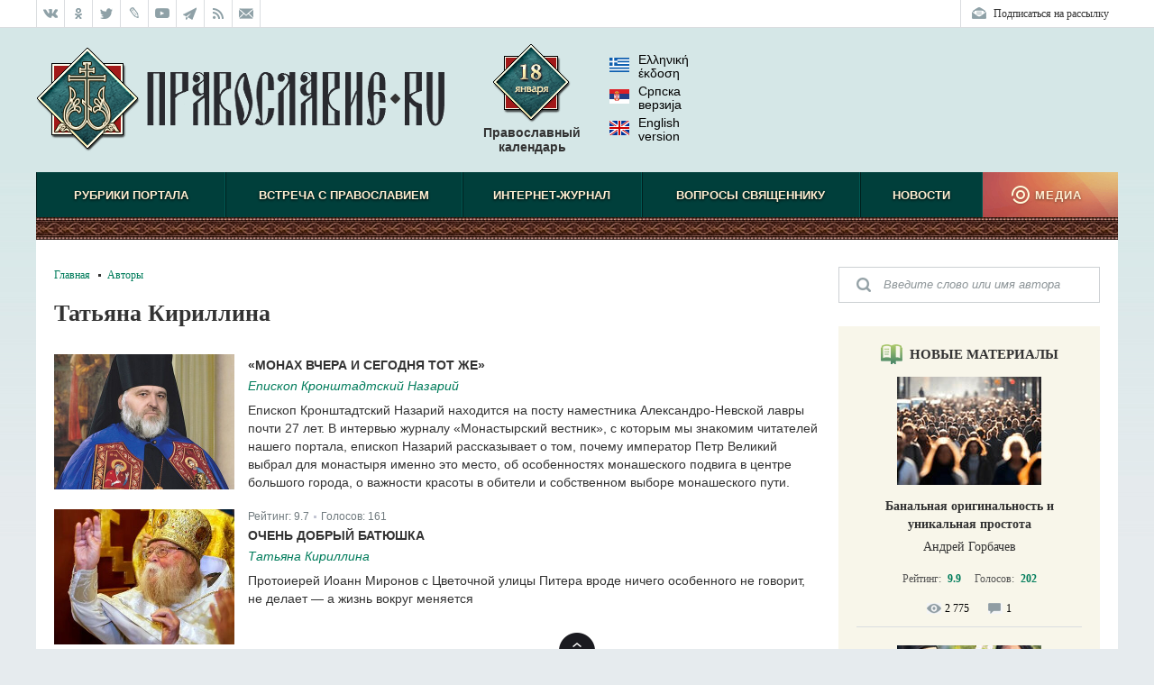

--- FILE ---
content_type: text/html; charset=utf-8
request_url: https://pravoslavie.ru/84801.html
body_size: 12158
content:
<!DOCTYPE html>
<html>
    <head>
        <!--HeadPlugin-->
        <meta http-equiv="X-UA-Compatible" content="IE=edge" />
        <meta charset="utf-8" />
        <link rel="shortcut icon" href="/favicon.ico" />
        <link href="/static/css/reset.css?20210709" type="text/css" rel="stylesheet" />
        <link href="/static/css/main_v20170214.css?20210709" type="text/css" rel="stylesheet" />
        <link href="/static/js/fancybox/jquery.fancybox.css?20210709" type="text/css" rel="stylesheet" />
		
		<link href="/static/css/rl2/menu_v2.css?20210709" type="text/css" rel="stylesheet" />
		
		<link rel="alternate" type="application/rss+xml" title="RSS Feed" href="/xml/full.xml" />

        <title>Татьяна Кириллина / Православие.Ru</title>
		
		
		
		


		


        <meta name="viewport" content="width=1200" />

        <script src="/static/js/jquery-1.11.3.min.js?20210709"></script>
        <script src="/static/js/fancybox/jquery.fancybox.pack.js?20210709"></script>
        <script src="/static/js/cookies.js?20210709"></script>
        <script src="/static/js/audioplayer.js?20210709"></script>
        <script src="/static/js/common_v20160930.js?20210709"></script>
        <!-- script src="/static/js/menu.js?20210709"></script -->
        <script src="/static/js/infiniteScroll.js?20181231"></script>
        <script src="/static/js/photogallery.js?20210709"></script>
        <script src="/static/js/footer.js?20210709"></script>
        <script src="/static/js/commonPlugins.js?20191230"></script>
        <script src="/static/js/search.js?20210709"></script>
		
		<script src="/static/js/rl2/common/menu_v2.js?20210709"></script>
		<script src="/static/js/rl2/common/responsive-menu.js?20210709"></script>
		<script src="/static/js/rl2/common/scrollbar-width.js?20210709"></script>
		<script src="/static/js/rl2/common/blue.js?20210709"></script>
                
		



        <!--[if lt IE 9]>
        <script src="/static/js/html5shiv.js"></script>
        <![endif]-->
		
		<!--[if lte IE 9]>
		<script src="/static/css/ie9.css"></script>
		<![endif]-->

				<meta property="og:title" content=" / Православие.Ru" />
				<meta itemprop="name" content=" / Православие.Ru" />
				<meta name="twitter:title" content=" / Православие.Ru" />	
		
        <meta property="og:type" content="article"/>
        <meta property="og:url" content="https://pravoslavie.ru/84801.html"/>
        <meta property="og:description" content=""/>
		<meta itemprop="description" content=""/>		
		<meta name="twitter:card" content="summary_large_image"/>
		<meta name="twitter:site" content="Православие.Ru"/>		
		<meta name="twitter:description" content=""/>		
		<meta name="twitter:domain" content="pravoslavie.ru"/>
		
        
		
		<meta itemprop="image" content=""/>
		<meta property="og:image" content=""/>
		<meta name="twitter:image" content=""/>
    </head>
<body>
    <script>
    //JSDataPlugin
    var DATA = {"docId":84801,"handlerId":"145","handlerName":"author","isList":false,"isDoc":true,"docs":["84801"],"site":"Default","siteHref":"https:\/\/pravoslavie.ru\/","themeLink":"SECTION_DOC","onSite":"PR\/author","feeder":"author.php5?id=$_ID","doc":{"id":"84801","zag":"\u0422\u0430\u0442\u044c\u044f\u043d\u0430 \u041a\u0438\u0440\u0438\u043b\u043b\u0438\u043d\u0430","vvodka":"\u041a\u0438\u0440\u0438\u043b\u043b\u0438\u043d\u0430 \u0422\u0430\u0442\u044c\u044f\u043d\u0430 ","date":1333440851,"oldAuthorId":"2271","version":"1","url":"https:\/\/pravoslavie.ru\/84801.html","dateRus":" 3&nbsp;\u0430\u043f\u0440\u0435\u043b\u044f&nbsp;2012&nbsp;\u0433.","dateEng":"4\/3\/2012","sectionFormat":{"id":"144","idp":"96","title":"\u0410\u0432\u0442\u043e\u0440\u044b","url":"\/110\/","fake":true},"oldSectionId":null,"urlForSocial":"https:\/\/pravoslavie.ruWrong Section 84801","shortzagAbsent":1,"imageS":null,"socialImage":{"src":"https:\/\/media.pravoslavie.ru\/.s.jpg","w":null,"h":null,"id":null},"editorsPicks":0,"ratingDisabled":false},"podborkaId":false,"isPodborka":false,"isPSK":false};
</script>

    <!---->
    <div class="block-upperpanel">
    		<div class="block-upperpanel__inner">
    			<div class="block-upperpanel__social">
    				<a target="_blank" class="block-upperpanel__socitem block-upperpanel__socitem_vk" href="https://vk.com/pravoslavie_ru" title="Группа «Православие.Ru» в социальной сети «ВКонтакте»"></a>
    				<a target="_blank" class="block-upperpanel__socitem block-upperpanel__socitem_ok" href="https://ok.ru/ru.pravoslavie" title="Группа «Православие.Ru» в социальной сети «Одноклассники»"></a>
    				<!--a target="_blank" class="block-upperpanel__socitem block-upperpanel__socitem_fb" href="https://www.facebook.com/pravoslavie" title="Группа «Православие.Ru» в социальной сети «Facebook»"></a-->
    				<a target="_blank" class="block-upperpanel__socitem block-upperpanel__socitem_tw" href="https://twitter.com/pravoslavie_rf" title="Группа «Православие.Ru» в социальной сети «Twitter»"></a>
    				<a target="_blank" class="block-upperpanel__socitem block-upperpanel__socitem_lj" href="https://community.livejournal.com/pravoslavie_rf/" title="Сообщество «Православие.Ru» в «LiveJournal»"></a>
    				<a target="_blank" class="block-upperpanel__socitem block-upperpanel__socitem_youtube" href="https://www.youtube.com/user/PravoslavieRu" title="Группа «Православие.Ru» в «YouTube»"></a>
    				<!--a target="_blank" class="block-upperpanel__socitem block-upperpanel__socitem_elitsy" href="https://elitsy.ru/communities/32832/" title="Группа «Православие.Ru» в социальной сети «Елицы»"></a-->
    				<a target="_blank" class="block-upperpanel__socitem block-upperpanel__socitem_telegram" href="https://telegram.me/pravoslavie_ru" title="Канал «Православие.Ru» в Telegram"></a>
    				<!--a target="_blank" class="block-upperpanel__socitem block-upperpanel__socitem_instagram" href="https://www.instagram.com/pravoslavie_ru/" title="Канал «Православие.Ru» в Instagram"></a-->
    				<a target="_blank" class="block-upperpanel__socitem block-upperpanel__socitem_rss" href="https://pravoslavie.ru/xml/full.xml" title="RSS лента"></a>
    				<a class="block-upperpanel__socitem block-upperpanel__socitem_mail" href="/87071.html" title="Контакты"></a>
    			</div>
    			<div class="block-upperpanel__language">
    				<a class="block-upperpanel__language-eng" href="https://orthochristian.com/" target="_blank" title="English version"></a>
    				<a class="block-upperpanel__language-srp" href="https://srpska.pravoslavie.ru/" target="_blank" title="Српска верзиjа"></a>
    			</div>
    			<div class="block-upperpanel__markers">
    				<!--
    				<a class="block-upperpanel__marker block-upperpanel__lang block-upperpanel__lang_gr" href="https://gr.pravoslavie.ru/" target="_blank" title="Ελληνική έκδοση">Ελληνική έκδοση</a>
    				<a class="block-upperpanel__marker block-upperpanel__lang block-upperpanel__lang_srp" href="https://srpska.pravoslavie.ru/" target="_blank" title="Српска верзиjа">Српска верзиjа</a>
    				<a class="block-upperpanel__marker block-upperpanel__lang block-upperpanel__lang_eng" href="https://orthochristian.com/" target="_blank" title="English version">English version</a>
    				-->
    				<a class="block-upperpanel__marker block-upperpanel__subscription" href="https://pravoslavie.ru/91387.html" title="Подписаться на рассылку">Подписаться на рассылку</a>
    				<!--a href="#" class="block-upperpanel__marker block-upperpanel__marker_bookmark" title="Хочу прочитать">Хочу прочитать</a>
    				<a href="#" class="block-upperpanel__marker block-upperpanel__marker_favorits" title="Избранные">Избранные</a>
    				<a href="#" class="block-upperpanel__marker block-upperpanel__marker_read" title="Прочитанное">Прочитанное</a>
    				<a href="#" class="block-upperpanel__marker block-upperpanel__marker_login" title="Вход и регистрация">Вход и регистрация</a-->
    			</div>
    		</div>
    	</div>    <div class="wrapper">
        <!---->
        <!--COMMON-->
        <header>
        	<div class="header">
        		<a href="https://pravoslavie.ru/" class="header__logo" title="Православие.Ru"></a>
        		<a href="http://days.pravoslavie.ru/" class="header__calendar" title="Православный календарь" target="_blank">Православный календарь
        			<span class="header__calendar-days"></span>
        			<span class="header__calendar-months"></span>
        		</a>
        		<!--a href="http://www.pravoslavie.ru/orthodoxchurches/" target="_blank" class="header__churches" title="Поместные Церкви">Поместные Церкви</a-->
        		<!--a href="http://monastery.ru/" target="_blank" class="header__sm" title="Сретенский монастырь">Сретенский монастырь</a-->
        		<div class="b-header-lang">
        			<a target="_blank" href="https://gr.pravoslavie.ru/"><span class="b-header-lang__flag b-header-lang__flag_el"></span>Ελληνική έκδοση</a>
        			<a target="_blank" href="https://srpska.pravoslavie.ru/"><span class="b-header-lang__flag b-header-lang__flag_sr"></span>Српска верзиjа</a>
        			<a target="_blank" href="https://orthochristian.com/"><span class="b-header-lang__flag b-header-lang__flag_en"></span>English version</a>
        		</div>
        		
        		
        		<!--div class="block-editors-pick"><!--EditorsPicksPlugin DK --
        			<div class="block-editors-pick__inner">
        			<ul class="block-editors-pick__items" data-offset="-300" style="margin-left: -300px; width: 2400px;"><li class="block-editors-pick__item"><a href="https://pravoslavie.ru/117994.html" class="block-editors-pick__link"><img class="block-editors-pick__image" src="//pravoslavie.ru/media/pics/content/header-books/117994.png" alt="ДУША ПОСЛЕ СМЕРТИ"></a></li><li class="block-editors-pick__item"><a href="https://pravoslavie.ru/117056.html" class="block-editors-pick__link"><img class="block-editors-pick__image" src="//pravoslavie.ru/media/pics/content/header-books/117056.png" alt="ДОСТОЙНО ГОРЬКОГО ПЛАЧА"></a></li><li class="block-editors-pick__item"><a href="https://pravoslavie.ru/117049.html" class="block-editors-pick__link"><img class="block-editors-pick__image" src="//pravoslavie.ru/media/pics/content/header-books/117049.png" alt="ДВОЕ В ПЛОТЬ ЕДИНУ"></a></li><li class="block-editors-pick__item"><a href="https://pravoslavie.ru/116726.html" class="block-editors-pick__link"><img class="block-editors-pick__image" src="//pravoslavie.ru/media/pics/content/header-books/116726.png" alt="СТОЯНИЕ В МОЛИТВЕ"></a></li><li class="block-editors-pick__item"><a href="https://pravoslavie.ru/116416.html" class="block-editors-pick__link"><img class="block-editors-pick__image" src="//pravoslavie.ru/media/pics/content/header-books/116416.png" alt="ИЗБРАННОЕ: СТАТЬИ И ИССЛЕДОВАНИЯ"></a></li><li class="block-editors-pick__item"><a href="https://pravoslavie.ru/116258.html" class="block-editors-pick__link"><img class="block-editors-pick__image" src="//pravoslavie.ru/media/pics/content/header-books/116258.png" alt="БРАК — АД ИЛИ РАЙ?"></a></li><li class="block-editors-pick__item"><a href="https://pravoslavie.ru/117994.html" class="block-editors-pick__link"><img class="block-editors-pick__image" src="//pravoslavie.ru/media/pics/content/header-books/117994.png" alt="ДУША ПОСЛЕ СМЕРТИ"></a></li><li class="block-editors-pick__item"><a href="https://pravoslavie.ru/117056.html" class="block-editors-pick__link"><img class="block-editors-pick__image" src="//pravoslavie.ru/media/pics/content/header-books/117056.png" alt="ДОСТОЙНО ГОРЬКОГО ПЛАЧА"></a></li></ul>
        			</div>
        			<div class="block-editors-pick__buttons">
        			<span class="block-editors-pick__button block-editors-pick__button_left" title="Назад"></span>
        			<span class="block-editors-pick__button block-editors-pick__button_right" title="Вперед"></span>
        			</div>
        		</div-->
        
        	</div>
        	<div class="header-adaptive">
        		<a href="javascript:void(0)" class="header-adaptive__menu"></a>
        		<a href="https://pravoslavie.ru/" class="header-adaptive__logo" title="Православие.Ru"></a>
        		<div class="clearfix"></div>
        	</div>	
        </header>
        <!-- Yandex.Metrika counter --><script type="text/javascript">(function (d, w, c) { (w[c] = w[c] || []).push(function() { try { w.yaCounter15359947 = new Ya.Metrika({id:15359947, enableAll: true}); } catch(e) {} }); var n = d.getElementsByTagName("script")[0], s = d.createElement("script"), f = function () { n.parentNode.insertBefore(s, n); }; s.type = "text/javascript"; s.async = true; s.src = (d.location.protocol == "https:" ? "https:" : "http:") + "//mc.yandex.ru/metrika/watch.js"; if (w.opera == "[object Opera]") { d.addEventListener("DOMContentLoaded", f); } else { f(); } })(document, window, "yandex_metrika_callbacks");</script><noscript><div><img src="//mc.yandex.ru/watch/15359947" style="position:absolute; left:-9999px;" alt="" /></div></noscript><!-- /Yandex.Metrika counter -->
        <!-- Rating@Mail.ru counter -->
        <script type="text/javascript">//<![CDATA[
        var _tmr = _tmr || [];
        _tmr.push({id: "41259", type: "pageView", start: (new Date()).getTime()});
        (function (d, w) {
         var ts = d.createElement("script"); ts.type = "text/javascript"; ts.async = true;
         ts.src = (d.location.protocol == "https:" ? "https:" : "http:") + "//top-fwz1.mail.ru/js/code.js";
         var f = function () {var s = d.getElementsByTagName("script")[0]; s.parentNode.insertBefore(ts, s);};
         if (w.opera == "[object Opera]") { d.addEventListener("DOMContentLoaded", f, false); } else { f(); }
        })(document, window);
        //]]></script><noscript><div style="position:absolute;left:-10000px;">
        <img src="//top-fwz1.mail.ru/counter?id=41259;js=na" style="border:0;" height="1" width="1" alt="Рейтинг@Mail.ru" />
        </div></noscript>
        <!-- //Rating@Mail.ru counter -->        <div class="wrapper__inner">
            <nav class="block-mainmenu">
	<div class="block-menu block-menu_slide">
		 <ul class="block-menu__items">
            <li class="block-menu__item "><span class="block-menu__link ">Рубрики портала</span>
				<ul class="block-menu__subitems">
					<li class="block-menu__subitem"><a href="/38/" class="block-menu__sublink ">Публикации</a>|</li>
					<li class="block-menu__subitem"><a href="/394/" class="block-menu__sublink">Псково-Печерский монастырь</a>|</li>
					<!--li class="block-menu__subitem"><a href="/58/" class="block-menu__sublink ">Слово Патриарха</a>|</li-->
					<li class="block-menu__subitem"><a href="/267/" class="block-menu__sublink">Основы Православия</a>|</li>
					<li class="block-menu__subitem"><a href="https://ms.pravoslavie.ru/" class="block-menu__sublink">Молитвослов</a>|</li>
					<li class="block-menu__subitem"><a href="/60/" class="block-menu__sublink ">Мониторинг СМИ</a>|</li>
					<li class="block-menu__subitem"><a href="/527/" target="_blank" class="block-menu__sublink">Авторы сайта</a>|</li>
					<li class="block-menu__subitem"><a href="https://vsbook.ru/" target="_blank" class="block-menu__sublink">Издательство «Вольный странник»</a>|</li>
					<li class="block-menu__subitem"><a href="http://www.pravoslavie.ru/archive/" target="_blank" class="block-menu__sublink">Архив сайта</a></li>
				</ul>
			</li>
            <li class="block-menu__item "><a href="/1078/" class="block-menu__link ">Встреча с Православием</a>
				<ul class="block-menu__subitems">
					<li class="block-menu__subitem"><a href="/1079/" class="block-menu__sublink ">Святоотеческое наследие</a>|</li>
					<li class="block-menu__subitem"><a href="/52/" class="block-menu__sublink ">Проповеди</a>|</li>
					<li class="block-menu__subitem"><a href="/1081/" class="block-menu__sublink ">Апологетика</a>|</li>
					<li class="block-menu__subitem"><a href="/1082/" class="block-menu__sublink ">Православная библиотека</a>|</li>
					<li class="block-menu__subitem"><a href="/1083/" class="block-menu__sublink ">Святые и святыни</a>|</li>
					<li class="block-menu__subitem"><a href="/39/" class="block-menu__sublink ">Подвижники благочестия</a>|</li>
					<li class="block-menu__subitem"><a href="/26/" class="block-menu__sublink ">Жизнь Церкви</a>|</li>
					<li class="block-menu__subitem"><a href="/4724/" class="block-menu__sublink ">Богослужение</a></li>
				</ul>
			</li>
            <li class="block-menu__item "><a href="/1098/" class="block-menu__link ">Интернет-журнал</a>
				<ul class="block-menu__subitems">
					<li class="block-menu__subitem"><a href="/56/" class="block-menu__sublink ">Колонка главного редактора</a>|</li>
					<li class="block-menu__subitem"><a href="/47/" class="block-menu__sublink ">Общество</a>|</li>
					<li class="block-menu__subitem"><a href="/15/" class="block-menu__sublink ">Культура</a>|</li>
					<li class="block-menu__subitem"><a href="/35/" class="block-menu__sublink ">История</a>|</li>
					<li class="block-menu__subitem"><a href="/41/" class="block-menu__sublink ">Семья</a>|</li>
					<li class="block-menu__subitem"><a href="/1102/" class="block-menu__sublink ">Идеи и концепции</a>|</li>
					<li class="block-menu__subitem"><a href="/1103/" class="block-menu__sublink ">Книжная закладка</a></li>
				</ul>
			</li>
            <li class="block-menu__item "><a href="/51/" class="block-menu__link ">Вопросы священнику</a></li>
            <li class="block-menu__item "><a href="/24/" class="block-menu__link ">Новости</a>
				<ul class="block-menu__subitems" >
					<li class="block-menu__subitem"><a href="/61/" class="block-menu__sublink ">Жизнь Церкви</a>|</li>
					<li class="block-menu__subitem"><a href="/27/" class="block-menu__sublink ">Православие в мире</a>|</li>
					<li class="block-menu__subitem"><a href="/50/" class="block-menu__sublink ">Храмы, монастыри, святыни</a>|</li>
					<li class="block-menu__subitem"><a href="/18/" class="block-menu__sublink ">Семья</a>|</li>
					<li class="block-menu__subitem"><a href="/19/" class="block-menu__sublink ">Общество</a>|</li>
					<li class="block-menu__subitem"><a href="/25/" class="block-menu__sublink ">Культура</a></li>
				</ul>
			</li>
            <li class="block-menu__item "><span class="block-menu__medialink ">Медиа</span>
				<ul class="block-menu__subitems block-menu__subitems_right ">
					<li class="block-menu__subitem"><a href="/59/" class="block-menu__sublink ">Цитаты</a>|</li>
					<!--li class="block-menu__subitem"><a href="/13/" class="block-menu__sublink ">Инфографика</a>|</li-->
					<li class="block-menu__subitem"><a href="/14/" class="block-menu__sublink ">Видео</a>|</li>
					<li class="block-menu__subitem"><a href="/11/" class="block-menu__sublink ">Фото</a>|</li>
					<li class="block-menu__subitem"><a href="/53/" class="block-menu__sublink ">Аудио</a></li>
				</ul>
			</li>
        </ul>
	</div>        
</nav>
            <div class="block-left">
                <!--BreadCrumbsPlugin-->
<ul class="block-breadcrumbs">
    <li class="block-breadcrumbs__item"><a href="/" class="block-breadcrumbs__link">Главная</a></li>
    <li class="block-breadcrumbs__item"><a href="/131/" class="block-breadcrumbs__link">Авторы</a></li>
</ul>

                <div class="clearfix"></div>
                <!--DocPlugin-->
<h1 class="block-caption-left os" data-field="zagAuthor" data-id="84801">Татьяна Кириллина</h1> 

				
                <div class="block-doc__advtauthor os" data-field="reklamaAuthor"></div>
				
                <div class="block-publications">
                    <!--AuthorAllArticlesPlugin-->
<div class="list-articles-wide__items">
	<div class="list-articles-wide__item">
		<div class="list-articles-wide__pic">
			<a href="https://pravoslavie.ru/154403.html" class="list-articles-wide__piclink">
				<span>
					<img src="https://media.pravoslavie.ru/411311.x.jpg?1687436016" width="400" height="300" alt="«Монах вчера и сегодня тот же»" />
				</span>
			</a>
			<div class="list-articles-wide__popup">
				<a href="https://pravoslavie.ru/154403.html" class="list-articles-wide__popuplink"></a>
				<div class="list-articles-wide__bottom">
					<a href="https://pravoslavie.ru/154403.html" class="list-articles-wide__bookmark"><span></span></a>
					<a href="https://pravoslavie.ru/154403.html" class="list-articles-wide__review" title="Количество просмотров">
						<span>
							3
						</span>
					</a>
					<a href="https://pravoslavie.ru/154403.html#comments" class="list-articles-wide__comments" title="Читать комментарии"><span>0</span></a>							
				</div>	
											
			</div>
		</div>
		
		
		
		<div class="list-articles-wide__text">
			<p class="list-articles-wide__top">
			
			</p>		
			<h3 class="list-articles-wide__title"><a href="https://pravoslavie.ru/154403.html">«Монах вчера и сегодня тот же»</a></h3>
			
			<p class="list-articles-wide__author"><a href="https://pravoslavie.ru/154403.html">Епископ Кронштадтский Назарий</a></p>
			<p class="list-articles-wide__short"><a href="https://pravoslavie.ru/154403.html">Епископ Кронштадтский Назарий находится на посту наместника Александро-Невской лавры почти 27 лет. В интервью журналу «Монастырский вестник», с которым мы знакомим читателей нашего портала, епископ Назарий рассказывает о том, почему император Петр Великий выбрал для монастыря именно это место, об особенностях монашеского подвига в центре большого города, о важности красоты в обители и собственном выборе монашеского пути.</a></p>
		</div>
	</div>	<div class="list-articles-wide__item">
		<div class="list-articles-wide__pic">
			<a href="https://pravoslavie.ru/136573.html" class="list-articles-wide__piclink">
				<span>
					<img src="https://media.pravoslavie.ru/353675.x.jpg?1609831694" width="400" height="299" alt="Очень добрый батюшка" />
				</span>
			</a>
			<div class="list-articles-wide__popup">
				<a href="https://pravoslavie.ru/136573.html" class="list-articles-wide__popuplink"></a>
				<div class="list-articles-wide__bottom">
					<a href="https://pravoslavie.ru/136573.html" class="list-articles-wide__bookmark"><span></span></a>
					<a href="https://pravoslavie.ru/136573.html" class="list-articles-wide__review" title="Количество просмотров">
						<span>
							3&nbsp;522
						</span>
					</a>
					<a href="https://pravoslavie.ru/136573.html#comments" class="list-articles-wide__comments" title="Читать комментарии"><span>4</span></a>							
				</div>	
											
			</div>
		</div>
		
		
		
		<div class="list-articles-wide__text">
			<p class="list-articles-wide__top">
			<span class="list-articles-wide__rating"><span class="list-articles-wide__rating-item">Рейтинг: <span class="list-articles-wide__rating-qt">9.7</span></span><span class="list-articles-wide__separator">|</span><span class="list-articles-wide__rating-item">Голосов: <span class="list-articles-wide__rating-qt">161</span></span></span>
			</p>		
			<h3 class="list-articles-wide__title"><a href="https://pravoslavie.ru/136573.html">Очень добрый батюшка</a></h3>
			
			<p class="list-articles-wide__author"><a href="https://pravoslavie.ru/136573.html">Татьяна Кириллина</a></p>
			<p class="list-articles-wide__short"><a href="https://pravoslavie.ru/136573.html">Протоиерей Иоанн Миронов с Цветочной улицы Питера вроде ничего особенного не говорит, не делает — а жизнь вокруг меняется</a></p>
		</div>
	</div>	<div class="list-articles-wide__item">
		<div class="list-articles-wide__pic">
			<a href="https://pravoslavie.ru/133194.html" class="list-articles-wide__piclink">
				<span>
					<img src="https://media.pravoslavie.ru/344029.x.jpg?1596812103" width="400" height="300" alt="Миссия на другой планете" />
				</span>
			</a>
			<div class="list-articles-wide__popup">
				<a href="https://pravoslavie.ru/133194.html" class="list-articles-wide__popuplink"></a>
				<div class="list-articles-wide__bottom">
					<a href="https://pravoslavie.ru/133194.html" class="list-articles-wide__bookmark"><span></span></a>
					<a href="https://pravoslavie.ru/133194.html" class="list-articles-wide__review" title="Количество просмотров">
						<span>
							714
						</span>
					</a>
					<a href="https://pravoslavie.ru/133194.html#comments" class="list-articles-wide__comments" title="Читать комментарии"><span>1</span></a>							
				</div>	
											
			</div>
		</div>
		
		
		
		<div class="list-articles-wide__text">
			<p class="list-articles-wide__top">
			<span class="list-articles-wide__rating"><span class="list-articles-wide__rating-item">Рейтинг: <span class="list-articles-wide__rating-qt">10</span></span><span class="list-articles-wide__separator">|</span><span class="list-articles-wide__rating-item">Голосов: <span class="list-articles-wide__rating-qt">103</span></span></span>
			</p>		
			<h3 class="list-articles-wide__title"><a href="https://pravoslavie.ru/133194.html">Миссия на другой планете</a></h3>
			
			<p class="list-articles-wide__author"><a href="https://pravoslavie.ru/133194.html">Татьяна Кириллина</a></p>
			<p class="list-articles-wide__short"><a href="https://pravoslavie.ru/133194.html">При слове «Африка» большинство из нас представляет себе картины из жизни диких животных или вовсе детскую мультипликацию. Как там на самом деле живут люди, с чем сталкивается человек, принадлежащий к христианской цивилизации?</a></p>
		</div>
	</div>	<div class="list-articles-wide__item">
		<div class="list-articles-wide__pic">
			<a href="https://pravoslavie.ru/115887.html" class="list-articles-wide__piclink">
				<span>
					<img src="https://media.pravoslavie.ru/301256.x.jpg?1537450593" width="400" height="300" alt="Культура и стремление к Богу" />
				</span>
			</a>
			<div class="list-articles-wide__popup">
				<a href="https://pravoslavie.ru/115887.html" class="list-articles-wide__popuplink"></a>
				<div class="list-articles-wide__bottom">
					<a href="https://pravoslavie.ru/115887.html" class="list-articles-wide__bookmark"><span></span></a>
					<a href="https://pravoslavie.ru/115887.html" class="list-articles-wide__review" title="Количество просмотров">
						<span>
							949
						</span>
					</a>
					<a href="https://pravoslavie.ru/115887.html#comments" class="list-articles-wide__comments" title="Читать комментарии"><span>1</span></a>							
				</div>	
											
			</div>
		</div>
		
		
		
		<div class="list-articles-wide__text">
			<p class="list-articles-wide__top">
			<span class="list-articles-wide__rating"><span class="list-articles-wide__rating-item">Рейтинг: <span class="list-articles-wide__rating-qt">9.6</span></span><span class="list-articles-wide__separator">|</span><span class="list-articles-wide__rating-item">Голосов: <span class="list-articles-wide__rating-qt">70</span></span></span>
			</p>		
			<h3 class="list-articles-wide__title"><a href="https://pravoslavie.ru/115887.html">Культура и стремление к Богу</a></h3>
			
			<p class="list-articles-wide__author"><a href="https://pravoslavie.ru/115887.html">Евгений Водолазкин</a></p>
			<p class="list-articles-wide__short"><a href="https://pravoslavie.ru/115887.html">Творческий путь Евгения Водолазкина не совсем обычен: в литературу он пришел через науку. Его произведения апеллируют к опыту прошлого: история ничему не учит, но способствует накоплению культурного багажа, помогающего жить.</a></p>
		</div>
	</div>	<div class="list-articles-wide__item">
		<div class="list-articles-wide__pic">
			<a href="https://pravoslavie.ru/108224.html" class="list-articles-wide__piclink">
				<span>
					<img src="https://media.pravoslavie.ru/278101.x.jpg?1510821688" width="400" height="299" alt="Батюшка-астероид" />
				</span>
			</a>
			<div class="list-articles-wide__popup">
				<a href="https://pravoslavie.ru/108224.html" class="list-articles-wide__popuplink"></a>
				<div class="list-articles-wide__bottom">
					<a href="https://pravoslavie.ru/108224.html" class="list-articles-wide__bookmark"><span></span></a>
					<a href="https://pravoslavie.ru/108224.html" class="list-articles-wide__review" title="Количество просмотров">
						<span>
							0
						</span>
					</a>
					<a href="https://pravoslavie.ru/108224.html#comments" class="list-articles-wide__comments" title="Читать комментарии"><span>5</span></a>							
				</div>	
											
			</div>
		</div>
		
		
		
		<div class="list-articles-wide__text">
			<p class="list-articles-wide__top">
			<span class="list-articles-wide__rating"><span class="list-articles-wide__rating-item">Рейтинг: <span class="list-articles-wide__rating-qt">9.9</span></span><span class="list-articles-wide__separator">|</span><span class="list-articles-wide__rating-item">Голосов: <span class="list-articles-wide__rating-qt">278</span></span></span>
			</p>		
			<h3 class="list-articles-wide__title"><a href="https://pravoslavie.ru/108224.html">Батюшка-астероид</a></h3>
			
			<p class="list-articles-wide__author"><a href="https://pravoslavie.ru/108224.html">Татьяна Кириллина</a></p>
			<p class="list-articles-wide__short"><a href="https://pravoslavie.ru/108224.html">В честь известного петербургского священника Василия Ермакова — единственного среди священников – была названа планета. Что ж было в этом батюшке такого особенного?</a></p>
		</div>
	</div>	<div class="list-articles-wide__item">
		<div class="list-articles-wide__pic">
			<a href="https://pravoslavie.ru/105247.html" class="list-articles-wide__piclink">
				<span>
					<img src="https://media.pravoslavie.ru/270062.x.jpg?1500724592" width="400" height="300" alt="Святыни Запада и вера Востока" />
				</span>
			</a>
			<div class="list-articles-wide__popup">
				<a href="https://pravoslavie.ru/105247.html" class="list-articles-wide__popuplink"></a>
				<div class="list-articles-wide__bottom">
					<a href="https://pravoslavie.ru/105247.html" class="list-articles-wide__bookmark"><span></span></a>
					<a href="https://pravoslavie.ru/105247.html" class="list-articles-wide__review" title="Количество просмотров">
						<span>
							26
						</span>
					</a>
					<a href="https://pravoslavie.ru/105247.html#comments" class="list-articles-wide__comments" title="Читать комментарии"><span>0</span></a>							
				</div>	
											
			</div>
		</div>
		
		
		
		<div class="list-articles-wide__text">
			<p class="list-articles-wide__top">
			<span class="list-articles-wide__rating"><span class="list-articles-wide__rating-item">Рейтинг: <span class="list-articles-wide__rating-qt">9.8</span></span><span class="list-articles-wide__separator">|</span><span class="list-articles-wide__rating-item">Голосов: <span class="list-articles-wide__rating-qt">122</span></span></span>
			</p>		
			<h3 class="list-articles-wide__title"><a href="https://pravoslavie.ru/105247.html">Святыни Запада и вера Востока</a></h3>
			<h4 class="list-articles-wide__subtitle"><a href="https://pravoslavie.ru/105247.html">Михаэль Хесеманн о христианских реликвиях</a></h4>
			<p class="list-articles-wide__author"><a href="https://pravoslavie.ru/105247.html">Татьяна Кириллина</a></p>
			<p class="list-articles-wide__short"><a href="https://pravoslavie.ru/105247.html">Упадок церковной жизни на Западе — миф или реальность? Немецкий церковный историк, автор сорока монографий, известный исследователь христианских святынь Михаэль Хесеманн убежден, что этот упадок имеет место и возрождения христианства можно ждать только из России. Чтобы следовать христианской традиции, убежден ученый, нужно знать и почитать ее святыни.</a></p>
		</div>
	</div>	<div class="list-articles-wide__item">
		<div class="list-articles-wide__pic">
			<a href="https://pravoslavie.ru/100848.html" class="list-articles-wide__piclink">
				<span>
					<img src="https://media.pravoslavie.ru/258233.x.jpg?1486477967" width="400" height="299" alt="Души на всё хватит" />
				</span>
			</a>
			<div class="list-articles-wide__popup">
				<a href="https://pravoslavie.ru/100848.html" class="list-articles-wide__popuplink"></a>
				<div class="list-articles-wide__bottom">
					<a href="https://pravoslavie.ru/100848.html" class="list-articles-wide__bookmark"><span></span></a>
					<a href="https://pravoslavie.ru/100848.html" class="list-articles-wide__review" title="Количество просмотров">
						<span>
							0
						</span>
					</a>
					<a href="https://pravoslavie.ru/100848.html#comments" class="list-articles-wide__comments" title="Читать комментарии"><span>2</span></a>							
				</div>	
											
			</div>
		</div>
		
		
		
		<div class="list-articles-wide__text">
			<p class="list-articles-wide__top">
			<span class="list-articles-wide__rating"><span class="list-articles-wide__rating-item">Рейтинг: <span class="list-articles-wide__rating-qt">9.9</span></span><span class="list-articles-wide__separator">|</span><span class="list-articles-wide__rating-item">Голосов: <span class="list-articles-wide__rating-qt">416</span></span></span>
			</p>		
			<h3 class="list-articles-wide__title"><a href="https://pravoslavie.ru/100848.html">Души на всё хватит</a></h3>
			<h4 class="list-articles-wide__subtitle"><a href="https://pravoslavie.ru/100848.html">Беседа с актрисой Ниной Усатовой</a></h4>
			<p class="list-articles-wide__author"><a href="https://pravoslavie.ru/100848.html">Татьяна Кириллина</a></p>
			<p class="list-articles-wide__short"><a href="https://pravoslavie.ru/100848.html">Нину Усатову знает вся страна — благодаря ролям в кино; впрочем, и сама Нина Николаевна страну знает: говорит, что объездила её всю. Для театрального Петербурга она — одна из ведущих актрис Большого драматического театра, а для верующих петербуржцев — ведущая вечеров памяти протоиерея Василия Ермакова, духовной дочерью которого она была.</a></p>
		</div>
	</div>	<div class="list-articles-wide__item">
		
		<div class="list-articles-wide__pic">
			<a href="https://pravoslavie.ru/55795.html" class="list-articles-wide__piclink">
				<span><img src="https://media.pravoslavie.ru/73407.t.jpg?1346396442" width="100" height="100" alt="Летом — яхты, зимой — театр" /></span>
			</a>
			<div class="list-articles-wide__popup">
				<a href="https://pravoslavie.ru/55795.html" class="list-articles-wide__popuplink"></a>
				<div class="list-articles-wide__bottom">
					<a href="https://pravoslavie.ru/55795.html" class="list-articles-wide__bookmark"><span></span></a>
					<a href="https://pravoslavie.ru/55795.html" class="list-articles-wide__review" title="Количество комментариев">
						<span>
							0
						</span>
					</a>
					<a href="https://pravoslavie.ru/55795.html#comments" class="list-articles-wide__comments" title="Читать комментарии"><span>0</span></a>							
				</div>	
											
			</div>
		</div>
		
		
		<div class="list-articles-wide__text">
			<p class="list-articles-wide__top">
			<span class="list-articles-wide__rating"><span class="list-articles-wide__rating-item">Рейтинг: <span class="list-articles-wide__rating-qt">9.4</span></span><span class="list-articles-wide__separator">|</span><span class="list-articles-wide__rating-item">Голосов: <span class="list-articles-wide__rating-qt">8</span></span></span>
			</p>		
			<h3 class="list-articles-wide__title"><a href="https://pravoslavie.ru/55795.html">Летом — яхты, зимой — театр</a></h3>
			
			<p class="list-articles-wide__author"><a href="https://pravoslavie.ru/55795.html">Татьяна Кириллина</a></p>
			<p class="list-articles-wide__short"><a href="https://pravoslavie.ru/55795.html">Река Сясь вытекает из болот и впадает в Ладожское озеро. Она спокойна и величественна, хоть и невелика. Сюда приезжают отдыхать даже из Петербурга, несмотря на то, что река вполне оправдывает свое название: «сясь» по-вепсски — комар. Зато здесь песчаные пляжи и чистая вода. Самое большое на Сяси поселение — городок Сясьстрой, который стоит на древней земле — Сясьские Рядки. Одна из его достопримечательностей — храм Успения Пресвятой Богородицы — сегодня восстает из руин, и здесь возрождается по-настоящему активная общинная жизнь.</a></p>
		</div>
	</div>	<div class="list-articles-wide__item">
		
		<div class="list-articles-wide__pic">
			<a href="https://pravoslavie.ru/52646.html" class="list-articles-wide__piclink">
				<span><img src="https://media.pravoslavie.ru/56166.t.jpg?1333441391" width="100" height="120" alt="Храм Шестоковской иконы Божией Матери (грузинский приход)" /></span>
			</a>
			<div class="list-articles-wide__popup">
				<a href="https://pravoslavie.ru/52646.html" class="list-articles-wide__popuplink"></a>
				<div class="list-articles-wide__bottom">
					<a href="https://pravoslavie.ru/52646.html" class="list-articles-wide__bookmark"><span></span></a>
					<a href="https://pravoslavie.ru/52646.html" class="list-articles-wide__review" title="Количество комментариев">
						<span>
							2&nbsp;645
						</span>
					</a>
					<a href="https://pravoslavie.ru/52646.html#comments" class="list-articles-wide__comments" title="Читать комментарии"><span>1</span></a>							
				</div>	
											
			</div>
		</div>
		
		
		<div class="list-articles-wide__text">
			<p class="list-articles-wide__top">
			<span class="list-articles-wide__rating"><span class="list-articles-wide__rating-item">Рейтинг: <span class="list-articles-wide__rating-qt">8.4</span></span><span class="list-articles-wide__separator">|</span><span class="list-articles-wide__rating-item">Голосов: <span class="list-articles-wide__rating-qt">43</span></span></span>
			</p>		
			<h3 class="list-articles-wide__title"><a href="https://pravoslavie.ru/52646.html">Храм Шестоковской иконы Божией Матери (грузинский приход)</a></h3>
			
			
			<p class="list-articles-wide__short"><a href="https://pravoslavie.ru/52646.html">Для нас, грузин, этот храм — вторая Грузия. У нас достаточно много и русских постоянных прихожан. Здесь ко всем хорошо относятся, независимо от национальности. Мы все: священнослужители и миряне, взрослые и дети — часто собираемся в нижнем трапезном храме. </a></p>
		</div>
	</div></div>
                </div>                

                <div class="block-prev-next">
	<a href="https://pravoslavie.ru/84800.html" class="block-prev-next__prev">Предыдущий</a>

	<a href="https://pravoslavie.ru/84802.html" class="block-prev-next__next">Следующий</a>
	<div class="clearfix"></div>
</div>

                
            </div>
            <div class="block-right">
                <!---->
                <div class="block-search-right">
                    <div class="block-search-right__inner">
                		<form  id="searchForm" class="block-search-right__form" name="rightsearch">
                			<div class="block-search-right__wrap-input"><input id="searchFormInput" class="block-search-right__input" placeholder="Введите слово или имя автора" type="search" name="text" /></div>
                		</form>
                    </div>
                </div>
                

                <div id="recentArticles"></div>

                <div id="readersChoiсe"></div>
            </div>
            <div class="clearfix"></div>
        </div>
        <!---->
        <!--Common-->
        <footer>
            <div class="block-footer">
                <a href="#" class="block-footer__arrow"></a>
                <div class="block-footer__inner">
                    <div class="block-footer__info" >
                        <p class="block-footer__text"><span class="block-footer__years">© 1999-2020</span> <a href="http://www.pravoslavie.ru/" target="_blank" class="block-footer__link">Православие.Ru</a></p>
                        <p class="block-footer__text">При перепечатке ссылка<br />на Православие.Ru обязательна </p>
                        <p class="block-footer__text"><a href="/87071.html" class="block-footer__link">Контактная информация</a></p>
                        <div class="block-footer__counters">
        
        					<!-- Top100 (Kraken) Widget -->
        					<span id="top100_widget"></span>
        					<!-- END Top100 (Kraken) Widget -->
        
        					<!-- Top100 (Kraken) Counter -->
        					<script>
        						(function (w, d, c) {
        						(w[c] = w[c] || []).push(function() {
        							var options = {
        								project: 558177,
        								element: 'top100_widget',
        							};
        							try {
        								w.top100Counter = new top100(options);
        							} catch(e) { }
        						});
        						var n = d.getElementsByTagName("script")[0],
        						s = d.createElement("script"),
        						f = function () { n.parentNode.insertBefore(s, n); };
        						s.type = "text/javascript";
        						s.async = true;
        						s.src =
        						(d.location.protocol == "https:" ? "https:" : "http:") +
        						"//st.top100.ru/top100/top100.js";
        
        						if (w.opera == "[object Opera]") {
        						d.addEventListener("DOMContentLoaded", f, false);
        						} else { f(); }
        						})(window, document, "_top100q");
        					</script>
        					<noscript>
        					  <img src="//counter.rambler.ru/top100.cnt?pid=558177" alt="Топ-100" />
        					</noscript>
        					<!-- END Top100 (Kraken) Counter -->
        
        
                            <!-- Rating@Mail.ru logo -->
                            <a href="http://top.mail.ru/jump?from=41259"><img src="//top-fwz1.mail.ru/counter?id=41259;t=418;l=1" style="border:0;" height="31" width="88" alt="Рейтинг@Mail.ru" /></a>
                            <!-- //Rating@Mail.ru logo -->
        					
                            <!--LiveInternet counter--><script type="text/javascript"><!--
                            document.write("<a href='http://www.liveinternet.ru/click' " +
                                        "target=_blank><img src='https://counter.yadro.ru/hit?t45.4;r" +
                                        escape(document.referrer) + ((typeof (screen) == "undefined") ? "" :
                                        ";s" + screen.width + "*" + screen.height + "*" + (screen.colorDepth ?
                                                screen.colorDepth : screen.pixelDepth)) + ";u" + escape(document.URL) +
                                        ";h" + escape(document.title.substring(0, 80)) + ";" + Math.random() +
                                        "' alt='' title='LiveInternet' " +
                                        "border=0 width=31 height=31><\/a>")//--></script>
        					<!--/LiveInternet-->
        										
                            <!-- Hristianstvo.Ru--><!-- a href="http://hristianstvo.ru/?from=4" target="_blank"><img src="http://hristianstvo.ru/images/hristianstvo-88x31-black1.gif" alt="Каталог Православное Христианство.Ру" width="88" height="31"></a-->
                            <div class="clearfix"></div>
                        </div>
                    </div>	
                    <ul class="block-footer__menu" >
                        <li class="block-footer__menu-item"><a href="/31/" class="block-footer__menu-link">Церковь</a></li>
                        <li class="block-footer__menu-item"><a href="/37/" class="block-footer__menu-link">Человек</a></li>
                        <li class="block-footer__menu-item"><a href="/48/" class="block-footer__menu-link">Монашество</a></li>
                        <li class="block-footer__menu-item"><a href="/41/" class="block-footer__menu-link">Семья</a></li>
                        <li class="block-footer__menu-item"><a href="/35/" class="block-footer__menu-link">История</a></li>
                        <li class="block-footer__menu-item"><a href="/15/" class="block-footer__menu-link">Культура</a></li>
                        <li class="block-footer__menu-item"><a href="/47/" class="block-footer__menu-link">Общество</a></li>
                        
                    </ul>	
                    <div class="block-footer__social" >
                        <div class="block-footer__title">Мы в соцсетях</div>
                        <ul class="block-footer__social-items">
                            <li class="block-footer__social-item"><a href="http://vk.com/pravoslavie_ru" class="block-footer__social-link block-footer__social-link_vk" target="_blank">Вконтакте</a></li>
                            <li class="block-footer__social-item"><a href="http://ok.ru/ru.pravoslavie" class="block-footer__social-link block-footer__social-link_ok" target="_blank">Одноклассники</a></li>
                            <!--li class="block-footer__social-item"><a href="https://www.facebook.com/pravoslavie" class="block-footer__social-link block-footer__social-link_fb" target="_blank">Facebook</a></li-->
                            <li class="block-footer__social-item"><a href="http://twitter.com/pravoslavie_rf" class="block-footer__social-link block-footer__social-link_tw" target="_blank">Twitter</a></li>
                            <li class="block-footer__social-item"><a href="https://telegram.me/pravoslavie_ru" class="block-footer__social-link block-footer__social-link_tg" target="_blank">Telegram</a></li>
                        </ul>
                        <ul class="block-footer__social-items">
                            <!--li class="block-footer__social-item"><a href="https://instagram.com/pravoslavie_ru/" class="block-footer__social-link block-footer__social-link_in" target="_blank">Instagram</a></li-->
                            <li class="block-footer__social-item"><a href="http://community.livejournal.com/pravoslavie_rf/" class="block-footer__social-link block-footer__social-link_lj" target="_blank">LiveJournal</a></li>
                            <li class="block-footer__social-item"><a href="http://www.youtube.com/user/PravoslavieRu" class="block-footer__social-link block-footer__social-link_yt" target="_blank">Youtube</a></li>
                            <!--li class="block-footer__social-item"><a href="https://elitsy.ru/communities/32832/" class="block-footer__social-link block-footer__social-link_el" target="_blank">Елицы</a></li-->
                        </ul>
                        <div class="clearfix"></div>
                    </div>	
                    <div class="block-footer__mailing" id="mg-form">
                        <div class="block-footer__title">Подпишитесь на нашу рассылку</div>
        				<div class="block-footer__subscription_wrapper mg-email-form-wrap" id="email-form-2">
        					<form onsubmit="return false;" data-id-wrap="email-form-2">
        						<div class="block-footer__subscription"><input id="mg-mailer-email" class="block-footer__input" type="text" name="email" value="Ваш E-mail" /><input id="mg-mailer-email-button" class="block-footer__submit" type="submit" value="" /></div>
        					</form>
        					<div id="mg-form-error"></div>
        				</div>
        				<ul class="block-footer__links">
        					<li class="block-footer__links-item"><a href="/22/" class="block-footer__links-l">Выбор редакции</a></li>
        					<li class="block-footer__links-item"><a href="http://days.pravoslavie.ru/" target="_blank" class="block-footer__links-l">Православный календарь</a></li>
        					<li class="block-footer__links-item"><a href="https://vsbook.ru/" target="_blank" class="block-footer__links-l">Книжные новинки</a></li>
        				</ul>				
                    </div>
                    <div class="clearfix"></div>		
                </div>
            </div>
        </footer>
        <!--mailganer.com start--><script type="text/javascript">
        //<![CDATA[
        ;(function(){if(window.mg_inited)return;window.mg_inited=true;var a=document.createElement("script");a.type="text/javascript";var b=""; if(typeof this.href!="undefined"){b=this.href.toString().toLowerCase()}else{b=document.location.toString().toLowerCase()}; a.async=true;a.src="https://mailganer.com/jsapi/sid/2c73-7b51a582939cf478-74d4ea436505?ref="+document.referrer+"&url="+b+"&nc="+Math.random(); var s=document.getElementsByTagName("script")[0];s.parentNode.insertBefore(a,s)})();
        //]]>
        </script><!--mailganer.com end-->
    </div>
    <!---->
    <div class="block-menu-responsive">
    	<div class="block-menu-responsive__overlay"></div>
    	<div class="block-menu-responsive__close">×</div>
    	<div class="block-menu-responsive__inner">
    		<ul class="block-menu-responsive__items">
    			<li class="block-menu-responsive__item"><a class="block-menu-responsive__link" href="/31/">Церковь</a>
    				<ul class="block-menu-responsive__subitems">
    					<li class="block-menu-responsive__subitem"><a class="block-menu-responsive__sublink" href="/30/">Защита веры</a></li>
    					<li class="block-menu-responsive__subitem"><a class="block-menu-responsive__sublink" href="/29/">Богословие</a></li>
    					<li class="block-menu-responsive__subitem"><a class="block-menu-responsive__sublink" href="/258/">Толкования Священного Писания</a></li>
    					<li class="block-menu-responsive__subitem"><a class="block-menu-responsive__sublink" href="/28/">История Церкви</a></li>
    					<li class="block-menu-responsive__subitem"><a class="block-menu-responsive__sublink" href="/26/">Жизнь Церкви</a></li>
    					<li class="block-menu-responsive__subitem"><a class="block-menu-responsive__sublink" href="/27/">Православие в мире</a></li>
    					<li class="block-menu-responsive__subitem"><a class="block-menu-responsive__sublink" href="/50/">Храмы, монастыри, святыни</a></li>
    					<li class="block-menu-responsive__subitem"><a class="block-menu-responsive__sublink" href="/48/">Монашество</a></li>
    					<li class="block-menu-responsive__subitem"><a class="block-menu-responsive__sublink" href="/46/">Праздники и посты</a></li>
    					<li class="block-menu-responsive__subitem"><a class="block-menu-responsive__sublink" href="/42/">Чудеса и Промысл Божий</a></li>
    				</ul>
    			</li>
    			<li class="block-menu-responsive__item"><a class="block-menu-responsive__link" href="/267/">Основы Православия</a>
    				<ul class="block-menu-responsive__subitems">
    					<li class="block-menu-responsive__subitem"><a class="block-menu-responsive__sublink" href="/103422.html">Введение. Человек и его вера</a></li>
    					<li class="block-menu-responsive__subitem"><a class="block-menu-responsive__sublink" href="/268/">Начальные понятия о Боге и духовной жизни</a></li>
    					<li class="block-menu-responsive__subitem"><a class="block-menu-responsive__sublink" href="/269/">Молитва — дыхание души</a></li>
    					<li class="block-menu-responsive__subitem"><a class="block-menu-responsive__sublink" href="/270/">Священная и церковная история</a></li>
    					<li class="block-menu-responsive__subitem"><a class="block-menu-responsive__sublink" href="/274/">Вера христианская</a></li>
    					<li class="block-menu-responsive__subitem"><a class="block-menu-responsive__sublink" href="/275/">Духовная жизнь</a></li>
    					<li class="block-menu-responsive__subitem"><a class="block-menu-responsive__sublink" href="/276/">О храме и богослужении</a></li>
    					<li class="block-menu-responsive__subitem"><a class="block-menu-responsive__sublink" href="/277/">Церковные праздники</a></li>
    					<li class="block-menu-responsive__subitem"><a class="block-menu-responsive__sublink" href="/278/">Духовный мир</a></li>
    				</ul>
    			</li>
    			<li class="block-menu-responsive__item"><a class="block-menu-responsive__link" href="/37/">Человек</a>
    				<ul class="block-menu-responsive__subitems">
    					<li class="block-menu-responsive__subitem"><a class="block-menu-responsive__sublink" href="/44/">Путь к вере</a></li>
    					<li class="block-menu-responsive__subitem"><a class="block-menu-responsive__sublink" href="/39/">Святые, подвижники благочестия</a></li>
    					<li class="block-menu-responsive__subitem"><a class="block-menu-responsive__sublink" href="/34/">Народ Божий</a></li>
    					<li class="block-menu-responsive__subitem"><a class="block-menu-responsive__sublink" href="/32/">Духовная жизнь</a></li>
    				</ul>
    			</li>			
    			<li class="block-menu-responsive__item"><a class="block-menu-responsive__link" href="/41/">Семья</a>
    				<ul class="block-menu-responsive__subitems">
    					<li class="block-menu-responsive__subitem"><a class="block-menu-responsive__sublink" href="/36/">Создание семьи</a></li>
    					<li class="block-menu-responsive__subitem"><a class="block-menu-responsive__sublink" href="/49/">Семейные отношения</a></li>
    					<li class="block-menu-responsive__subitem"><a class="block-menu-responsive__sublink" href="/45/">Воспитание детей</a></li>
    					<li class="block-menu-responsive__subitem"><a class="block-menu-responsive__sublink" href="/40/">Опасности для семьи</a></li>
    				</ul>
    			</li>
    			<li class="block-menu-responsive__item"><a class="block-menu-responsive__link" href="/35/">История</a></li>
    			<li class="block-menu-responsive__item"><a class="block-menu-responsive__link" href="/15/">Культура</a></li>
    			<li class="block-menu-responsive__item"><a class="block-menu-responsive__link" href="/47/">Общество</a></li>
    			<li class="block-menu-responsive__item"><a class="block-menu-responsive__link" href="/51/">Вопросы священнику</a></li>
    			<li class="block-menu-responsive__item"><a class="block-menu-responsive__link" href="http://days.pravoslavie.ru/" target="_blank">Православный календарь</a></li>			
    			<li class="block-menu-responsive__item"><a class="block-menu-responsive__link" href="https://ms.pravoslavie.ru/" target="_blank">Молитвослов</a>
    			<li class="block-menu-responsive__item"><a class="block-menu-responsive__link" href="https://pravoslavie.ru/394/">Псково-Печерский монастырь</a>
    				<ul class="block-menu-responsive__subitems">
    					<li class="block-menu-responsive__subitem"><a class="block-menu-responsive__sublink" href="https://pravoslavie.ru/396/">История, святыни и жизнь монастыря</a></li>
    					<li class="block-menu-responsive__subitem"><a class="block-menu-responsive__sublink" href="https://pravoslavie.ru/395/">Святые, старцы и подвижники благочестия</a></li>
    					<li class="block-menu-responsive__subitem"><a class="block-menu-responsive__sublink" href="https://pravoslavie.ru/397/">Паломничество в монастырь</a></li>
    					<li class="block-menu-responsive__subitem"><a class="block-menu-responsive__sublink" href="https://pravoslavie.ru/398/">Издательство</a></li>
    					<li class="block-menu-responsive__subitem"><a class="block-menu-responsive__sublink" href="http://ppm.pravoslavie.ru/">Подать записку на поминовение</a></li>
    				</ul>			
    			</li>
    			
    			<li class="block-menu-responsive__item"><a class="block-menu-responsive__link" href="https://vsbook.ru/" target="_blank">Издательство «Вольный странник»</a></li>
    			
    			<li class="block-menu-responsive__item block-menu-responsive__item_mon"><span class="block-menu-responsive__link">Сретенский монастырь<span>+</span></span>
    				<ul class="block-menu-responsive__subitems">
    					<li class="block-menu-responsive__subitem"><a class="block-menu-responsive__sublink" href="http://monastery.ru/bogosluzhenie/raspisanie-bogosluzheniy/" target="_blank">Расписание богослужений</a></li>
    					<li class="block-menu-responsive__subitem"><a class="block-menu-responsive__sublink" href="/120/">Златошвейная мастерская</a></li>
    					<li class="block-menu-responsive__subitem"><a class="block-menu-responsive__sublink" href="/111/">Сретенская духовная семинария</a></li>
    					<li class="block-menu-responsive__subitem"><a class="block-menu-responsive__sublink" href="http://bestchoir.ru/" target="_blank">Хор Сретенского монастыря</a></li>
    					<li class="block-menu-responsive__subitem"><a class="block-menu-responsive__sublink" href="/118/">Священномученик Илларион (Троицкий)</a></li>
    					<li class="block-menu-responsive__subitem"><a class="block-menu-responsive__sublink" href="/1110/">Центр изучения Туринской плащаницы</a></li>
    					<li class="block-menu-responsive__subitem"><a class="block-menu-responsive__sublink" href="/palomnik/">Паломническая служба</a></li>
    				</ul>
    			</li>
    			<li class="block-menu-responsive__item block-menu-responsive__item_more"><span class="block-menu-responsive__link">Еще<span>+</span></span></li>
    			<li class="block-menu-responsive__item block-menu-responsive__item_more_h"><a class="block-menu-responsive__link" href="/docs/search.html">Поиск<span class="block-menu-responsive__search"></span></a></li>	
    			<li class="block-menu-responsive__item block-menu-responsive__item_more_h"><a class="block-menu-responsive__link" href="/24/">Новости</a></li>
    			<li class="block-menu-responsive__item block-menu-responsive__item_more_h"><a class="block-menu-responsive__link" href="/16/">Рассказы</a></li>
    			<li class="block-menu-responsive__item block-menu-responsive__item_more_h"><a class="block-menu-responsive__link" href="/33/">Интервью</a></li>
    			<li class="block-menu-responsive__item block-menu-responsive__item_more_h"><a class="block-menu-responsive__link" href="/52/">Проповеди</a></li>
    			<li class="block-menu-responsive__item block-menu-responsive__item_more_h"><a class="block-menu-responsive__link" href="/55/">Опросы</a></li>
    			<li class="block-menu-responsive__item block-menu-responsive__item_more_h"><a class="block-menu-responsive__link" href="/60/">Мониторинг СМИ</a></li>
    			<li class="block-menu-responsive__item block-menu-responsive__item_more_h"><span class="block-menu-responsive__link">АВТОРСКИЕ КОЛОНКИ</span>
    				<ul class="block-menu-responsive__subitems">
    					<!--li class="block-menu-responsive__subitem"><a class="block-menu-responsive__sublink" href="/58/">Слово Патриарха</a></li-->
    					<li class="block-menu-responsive__subitem"><a class="block-menu-responsive__sublink" href="/56/">Колонка главного редактора</a></li>
    					<li class="block-menu-responsive__subitem"><a class="block-menu-responsive__sublink" href="/22/">Выбор редакции</a></li>
    					<li class="block-menu-responsive__subitem"><a class="block-menu-responsive__sublink" href="/527/">Все авторы</a></li>
    				</ul>
    			</li>
    			<li class="block-menu-responsive__item block-menu-responsive__item_more_h"><span class="block-menu-responsive__link">МЕДИА</span>
    				<ul class="block-menu-responsive__subitems">
    					<li class="block-menu-responsive__subitem"><a href="/11/" class="block-menu-responsive__sublink">Фото</a></li>
    					<li class="block-menu-responsive__subitem"><a href="/14/" class="block-menu-responsive__sublink">Видео</a></li>
    					<li class="block-menu-responsive__subitem"><a href="/53/" class="block-menu-responsive__sublink">Аудио</a></li>
    					<li class="block-menu-responsive__subitem"><a href="/59/" class="block-menu-responsive__sublink">Цитаты</a></li>
    				</ul>
    			</li>
    			<li class="block-menu-responsive__item block-menu-responsive__item_more_h"><a class="block-menu-responsive__link" href="/87071.html">КОНТАКТЫ</a></li>
    		</ul>
    		<div class="block-menu-responsive__socials">
    			<a href="http://vkontakte.ru/pravoslavie_ru" target="_blank" class="block-menu-responsive__social block-menu-responsive__social_vk"></a>
    			<a href="http://www.facebook.com/pravoslavie" target="_blank" class="block-menu-responsive__social block-menu-responsive__social_fb"></a>
    			<a href="http://twitter.com/pravoslavie_rf" target="_blank" class="block-menu-responsive__social block-menu-responsive__social_twitter"></a>
    			<a href="http://www.youtube.com/user/PravoslavieRu" target="_blank" class="block-menu-responsive__social block-menu-responsive__social_youtube"></a>
    			<a href="https://elitsy.ru/communities/32832/" target="_blank" class="block-menu-responsive__social block-menu-responsive__social_elitsy"></a>
    			<a href="http://www.pravoslavie.ru/rss/" target="_blank" class="block-menu-responsive__social block-menu-responsive__social_rss"></a>			
    			<a href="http://ok.ru/ru.pravoslavie" target="_blank" class="block-menu-responsive__social block-menu-responsive__social_ok"></a>
    			<a href="http://community.livejournal.com/pravoslavie_rf/" target="_blank" class="block-menu-responsive__social block-menu-responsive__social_lj"></a>
    			<a href="https://telegram.me/pravoslavie_ru" target="_blank" class="block-menu-responsive__social block-menu-responsive__social_tg"></a>
    			<a href="https://www.instagram.com/pravoslavie_ru/" target="_blank" class="block-menu-responsive__social block-menu-responsive__social_ig"></a>
    			<a href="/87071.html" class="block-menu-responsive__social block-menu-responsive__social_mail"></a>
    		</div>
    	</div>
    </div></body>
</html>

--- FILE ---
content_type: text/html; charset=utf-8
request_url: https://pravoslavie.ru/back/plugins/recentArticles.html
body_size: 1531
content:
<!--RecentArticlesPlugin-->
<div class="block-articles-right block-articles-right_fresh">
    <h3 class="block-heading-right block-heading-right_fresh">Новые материалы</h3>
    <ul class="block-articles-right__inner">
        <li class="block-articles-right__item" data-docid="175126">
        	<a href="https://pravoslavie.ru/175126.html"><img class="block-articles-right__image" src="https://media.pravoslavie.ru/482296.x160x120.jpg?1768536902" /></a>
        	<span class="block-articles-right__text">
        		<span class="block-articles-right__title"><a href="https://pravoslavie.ru/175126.html" class="block-articles-right__tlink">Банальная оригинальность и уникальная простота</a></span>
        		<span class="block-articles-right__subtitle">Андрей Горбачев</span>
        
        	</span>
        	<ul class="block-articles-right__rating">
        		<li class="block-articles-right__rating-item">Рейтинг: <span class="block-articles-right__rating-num">9.9</span></li>
        		<li class="block-articles-right__rating-item">Голосов: <span class="block-articles-right__rating-num">202</span></li>
        	</ul>
        	<ul class="block-articles-right__views">
        		<li class="block-articles-right__views-item">2&nbsp;775</li>
        		<li class="block-articles-right__views-item block-articles-right__views-item_comments">1</li>
        	</ul>
        </li>        <li class="block-articles-right__item" data-docid="175117">
        	<a href="https://pravoslavie.ru/175117.html"><img class="block-articles-right__image" src="https://media.pravoslavie.ru/482295.x160x120.jpg?1768536902" /></a>
        	<span class="block-articles-right__text">
        		<span class="block-articles-right__title"><a href="https://pravoslavie.ru/175117.html" class="block-articles-right__tlink">Блаженны миротворцы</a></span>
        		<span class="block-articles-right__subtitle">Иерей Тарасий Борозенец</span>
        
        	</span>
        	<ul class="block-articles-right__rating">
        		<li class="block-articles-right__rating-item">Рейтинг: <span class="block-articles-right__rating-num">9.5</span></li>
        		<li class="block-articles-right__rating-item">Голосов: <span class="block-articles-right__rating-num">145</span></li>
        	</ul>
        	<ul class="block-articles-right__views">
        		<li class="block-articles-right__views-item">2&nbsp;595</li>
        	</ul>
        </li>        <li class="block-articles-right__item" data-docid="175119">
        	<a href="https://pravoslavie.ru/175119.html"><img class="block-articles-right__image" src="https://media.pravoslavie.ru/482293.x160x120.jpg?1768512741" /></a>
        	<span class="block-articles-right__text">
        		<span class="block-articles-right__title"><a href="https://pravoslavie.ru/175119.html" class="block-articles-right__tlink">Обедня безбожника</a></span>
        		<span class="block-articles-right__subtitle">О «Колымских рассказах» Варлама Шаламова</span>
        
        	</span>
        	<ul class="block-articles-right__rating">
        		<li class="block-articles-right__rating-item">Рейтинг: <span class="block-articles-right__rating-num">9.7</span></li>
        		<li class="block-articles-right__rating-item">Голосов: <span class="block-articles-right__rating-num">331</span></li>
        	</ul>
        	<ul class="block-articles-right__views">
        		<li class="block-articles-right__views-item">4&nbsp;390</li>
        		<li class="block-articles-right__views-item block-articles-right__views-item_comments">7</li>
        	</ul>
        </li>        <li class="block-articles-right__item" data-docid="175120">
        	<a href="https://pravoslavie.ru/175120.html"><img class="block-articles-right__image" src="https://media.pravoslavie.ru/482298.x160x120.jpg?1768512741" /></a>
        	<span class="block-articles-right__text">
        		<span class="block-articles-right__title"><a href="https://pravoslavie.ru/175120.html" class="block-articles-right__tlink">О кафолической вере</a></span>
        		<span class="block-articles-right__subtitle">Архиеп. Вульфстан Йоркский</span>
        
        	</span>
        	<ul class="block-articles-right__rating">
        		<li class="block-articles-right__rating-item">Рейтинг: <span class="block-articles-right__rating-num">9.7</span></li>
        		<li class="block-articles-right__rating-item">Голосов: <span class="block-articles-right__rating-num">83</span></li>
        	</ul>
        	<ul class="block-articles-right__views">
        		<li class="block-articles-right__views-item">1&nbsp;282</li>
        		<li class="block-articles-right__views-item block-articles-right__views-item_comments">2</li>
        	</ul>
        </li>        <li class="block-articles-right__item" data-docid="175092">
        	<a href="https://pravoslavie.ru/175092.html"><img class="block-articles-right__image" src="https://media.pravoslavie.ru/482167.x160x120.jpg?1768426922" /></a>
        	<span class="block-articles-right__text">
        		<span class="block-articles-right__title"><a href="https://pravoslavie.ru/175092.html" class="block-articles-right__tlink">«Я приехал в Россию как “духовный беженец”»</a></span>
        		<span class="block-articles-right__subtitle">Феофан Касад</span>
        
        	</span>
        	<ul class="block-articles-right__rating">
        		<li class="block-articles-right__rating-item">Рейтинг: <span class="block-articles-right__rating-num">9.9</span></li>
        		<li class="block-articles-right__rating-item">Голосов: <span class="block-articles-right__rating-num">270</span></li>
        	</ul>
        	<ul class="block-articles-right__views">
        		<li class="block-articles-right__views-item">3&nbsp;893</li>
        		<li class="block-articles-right__views-item block-articles-right__views-item_comments">4</li>
        	</ul>
        </li>        <li class="block-articles-right__item" data-docid="175093">
        	<a href="https://pravoslavie.ru/175093.html"><img class="block-articles-right__image" src="https://media.pravoslavie.ru/482234.x160x120.jpg?1768426922" /></a>
        	<span class="block-articles-right__text">
        		<span class="block-articles-right__title"><a href="https://pravoslavie.ru/175093.html" class="block-articles-right__tlink">Три эпизода из жизни почитателей батюшки Серафима</a></span>
        		<span class="block-articles-right__subtitle">Эльвира Меженная</span>
        
        	</span>
        	<ul class="block-articles-right__rating">
        		<li class="block-articles-right__rating-item">Рейтинг: <span class="block-articles-right__rating-num">10</span></li>
        		<li class="block-articles-right__rating-item">Голосов: <span class="block-articles-right__rating-num">258</span></li>
        	</ul>
        	<ul class="block-articles-right__views">
        		<li class="block-articles-right__views-item">4&nbsp;146</li>
        		<li class="block-articles-right__views-item block-articles-right__views-item_comments">3</li>
        	</ul>
        </li>        <li class="block-articles-right__item" data-docid="175094">
        	<a href="https://pravoslavie.ru/175094.html"><img class="block-articles-right__image" src="https://media.pravoslavie.ru/482214.x160x120.jpg?1768426922" /></a>
        	<span class="block-articles-right__text">
        		<span class="block-articles-right__title"><a href="https://pravoslavie.ru/175094.html" class="block-articles-right__tlink">Новое слово в изучении Белого движения</a></span>
        		<span class="block-articles-right__subtitle">Сергей Волков, Владимир Хандорин</span>
        
        	</span>
        	<ul class="block-articles-right__rating">
        		<li class="block-articles-right__rating-item">Рейтинг: <span class="block-articles-right__rating-num">9.1</span></li>
        		<li class="block-articles-right__rating-item">Голосов: <span class="block-articles-right__rating-num">136</span></li>
        	</ul>
        	<ul class="block-articles-right__views">
        		<li class="block-articles-right__views-item">3&nbsp;446</li>
        		<li class="block-articles-right__views-item block-articles-right__views-item_comments">17</li>
        	</ul>
        </li>        <li class="block-articles-right__item" data-docid="175091">
        	<a href="https://pravoslavie.ru/175091.html"><img class="block-articles-right__image" src="https://media.pravoslavie.ru/482241.x160x120.jpg?1768466704" /></a>
        	<span class="block-articles-right__text">
        		<span class="block-articles-right__title"><a href="https://pravoslavie.ru/175091.html" class="block-articles-right__tlink">Муж ушел со словами: «Семья – это мама, папа и дети, а не парашют»</a></span>
        		<span class="block-articles-right__subtitle">Александра Грипас</span>
        
        	</span>
        	<ul class="block-articles-right__rating">
        		<li class="block-articles-right__rating-item">Рейтинг: <span class="block-articles-right__rating-num">9.8</span></li>
        		<li class="block-articles-right__rating-item">Голосов: <span class="block-articles-right__rating-num">771</span></li>
        	</ul>
        	<ul class="block-articles-right__views">
        		<li class="block-articles-right__views-item">8&nbsp;671</li>
        		<li class="block-articles-right__views-item block-articles-right__views-item_comments">13</li>
        	</ul>
        </li>        <li class="block-articles-right__item" data-docid="175061">
        	<a href="https://pravoslavie.ru/175061.html"><img class="block-articles-right__image" src="https://media.pravoslavie.ru/482118.x160x120.jpg?1768340342" /></a>
        	<span class="block-articles-right__text">
        		<span class="block-articles-right__title"><a href="https://pravoslavie.ru/175061.html" class="block-articles-right__tlink">Стена</a></span>
        		<span class="block-articles-right__subtitle">Прот. Алексий Лисняк</span>
        
        	</span>
        	<ul class="block-articles-right__rating">
        		<li class="block-articles-right__rating-item">Рейтинг: <span class="block-articles-right__rating-num">9.7</span></li>
        		<li class="block-articles-right__rating-item">Голосов: <span class="block-articles-right__rating-num">365</span></li>
        	</ul>
        	<ul class="block-articles-right__views">
        		<li class="block-articles-right__views-item">4&nbsp;993</li>
        		<li class="block-articles-right__views-item block-articles-right__views-item_comments">1</li>
        	</ul>
        </li>        <li class="block-articles-right__item" data-docid="175062">
        	<a href="https://pravoslavie.ru/175062.html"><img class="block-articles-right__image" src="https://media.pravoslavie.ru/482121.x160x120.jpg?1768340342" /></a>
        	<span class="block-articles-right__text">
        		<span class="block-articles-right__title"><a href="https://pravoslavie.ru/175062.html" class="block-articles-right__tlink">Прот. Алексий Данкан (США): «В Америке важно сохранить русскую православную культуру»</a></span>
        		<span class="block-articles-right__subtitle"></span>
        
        	</span>
        	<ul class="block-articles-right__rating">
        		<li class="block-articles-right__rating-item">Рейтинг: <span class="block-articles-right__rating-num">9.9</span></li>
        		<li class="block-articles-right__rating-item">Голосов: <span class="block-articles-right__rating-num">98</span></li>
        	</ul>
        	<ul class="block-articles-right__views">
        		<li class="block-articles-right__views-item">1&nbsp;635</li>
        	</ul>
        </li>    </ul>
</div>

--- FILE ---
content_type: text/html; charset=utf-8
request_url: https://pravoslavie.ru/back/plugins/readersChoice.html
body_size: 1634
content:
<!--ReadersChoiсePlugin-->
<div class="block-articles-right block-articles-right_select">
    <h3 class="block-heading-right block-heading-right_select">Выбор читателей</h3>
    <ul class="block-articles-right__inner">
        <li class="block-articles-right__item" data-docid="163804">
        	<a href="https://pravoslavie.ru/163804.html"><img class="block-articles-right__image" src="https://media.pravoslavie.ru/442981.x160x120.jpg?1728423062" /></a>
        	<span class="block-articles-right__text">
        		<span class="block-articles-right__title"><a href="https://pravoslavie.ru/163804.html" class="block-articles-right__tlink">Иоанн Давид, пастух Божий</a></span>
        		<span class="block-articles-right__subtitle">Кристиан Курте</span>
        
        	</span>
        	<ul class="block-articles-right__rating">
        		<li class="block-articles-right__rating-item">Рейтинг: <span class="block-articles-right__rating-num">9.9</span></li>
        		<li class="block-articles-right__rating-item">Голосов: <span class="block-articles-right__rating-num">1029</span></li>
        	</ul>
        	<ul class="block-articles-right__views">
        		<li class="block-articles-right__views-item">17&nbsp;095</li>
        		<li class="block-articles-right__views-item block-articles-right__views-item_comments">8</li>
        	</ul>
        </li>        <li class="block-articles-right__item" data-docid="163786">
        	<a href="https://pravoslavie.ru/163786.html"><img class="block-articles-right__image" src="https://media.pravoslavie.ru/442941.x160x120.jpg?1728337262" /></a>
        	<span class="block-articles-right__text">
        		<span class="block-articles-right__title"><a href="https://pravoslavie.ru/163786.html" class="block-articles-right__tlink">Про тех, кто любит Спиридона</a></span>
        		<span class="block-articles-right__subtitle">Елена Долгачёва</span>
        
        	</span>
        	<ul class="block-articles-right__rating">
        		<li class="block-articles-right__rating-item">Рейтинг: <span class="block-articles-right__rating-num">9.9</span></li>
        		<li class="block-articles-right__rating-item">Голосов: <span class="block-articles-right__rating-num">2445</span></li>
        	</ul>
        	<ul class="block-articles-right__views">
        		<li class="block-articles-right__views-item">30&nbsp;713</li>
        		<li class="block-articles-right__views-item block-articles-right__views-item_comments">11</li>
        	</ul>
        </li>        <li class="block-articles-right__item" data-docid="163732">
        	<a href="https://pravoslavie.ru/163732.html"><img class="block-articles-right__image" src="https://media.pravoslavie.ru/442811.x160x120.jpg?1727991722" /></a>
        	<span class="block-articles-right__text">
        		<span class="block-articles-right__title"><a href="https://pravoslavie.ru/163732.html" class="block-articles-right__tlink">Как Богородица исцелила девочку, а потом пришла к ней домой</a></span>
        		<span class="block-articles-right__subtitle">Дмитрий Злодорев</span>
        
        	</span>
        	<ul class="block-articles-right__rating">
        		<li class="block-articles-right__rating-item">Рейтинг: <span class="block-articles-right__rating-num">9.9</span></li>
        		<li class="block-articles-right__rating-item">Голосов: <span class="block-articles-right__rating-num">1806</span></li>
        	</ul>
        	<ul class="block-articles-right__views">
        		<li class="block-articles-right__views-item">19&nbsp;805</li>
        		<li class="block-articles-right__views-item block-articles-right__views-item_comments">11</li>
        	</ul>
        </li>        <li class="block-articles-right__item" data-docid="163736">
        	<a href="https://pravoslavie.ru/163736.html"><img class="block-articles-right__image" src="https://media.pravoslavie.ru/442831.x160x120.jpg?1727991722" /></a>
        	<span class="block-articles-right__text">
        		<span class="block-articles-right__title"><a href="https://pravoslavie.ru/163736.html" class="block-articles-right__tlink">«Его весь народ любил». К 100-летию со дня рождения митрополита Нижегородского и Арзамасского Николая (Кутепова)</a></span>
        		<span class="block-articles-right__subtitle">Надежда Муравьева </span>
        
        	</span>
        	<ul class="block-articles-right__rating">
        		<li class="block-articles-right__rating-item">Рейтинг: <span class="block-articles-right__rating-num">9.8</span></li>
        		<li class="block-articles-right__rating-item">Голосов: <span class="block-articles-right__rating-num">415</span></li>
        	</ul>
        	<ul class="block-articles-right__views">
        		<li class="block-articles-right__views-item">10&nbsp;601</li>
        		<li class="block-articles-right__views-item block-articles-right__views-item_comments">4</li>
        	</ul>
        </li>        <li class="block-articles-right__item" data-docid="163680">
        	<a href="https://pravoslavie.ru/163680.html"><img class="block-articles-right__image" src="https://media.pravoslavie.ru/442693.x160x120.jpg?1727818590" /></a>
        	<span class="block-articles-right__text">
        		<span class="block-articles-right__title"><a href="https://pravoslavie.ru/163680.html" class="block-articles-right__tlink">«Жертвы колчаковщины»: фальсификация фотографий времен Гражданской войны</a></span>
        		<span class="block-articles-right__subtitle">Елена Чавчавадзе</span>
        
        	</span>
        	<ul class="block-articles-right__rating">
        		<li class="block-articles-right__rating-item">Рейтинг: <span class="block-articles-right__rating-num">9.2</span></li>
        		<li class="block-articles-right__rating-item">Голосов: <span class="block-articles-right__rating-num">736</span></li>
        	</ul>
        	<ul class="block-articles-right__views">
        		<li class="block-articles-right__views-item">26&nbsp;110</li>
        		<li class="block-articles-right__views-item block-articles-right__views-item_comments">165</li>
        	</ul>
        </li>        <li class="block-articles-right__item" data-docid="163628">
        	<a href="https://pravoslavie.ru/163628.html"><img class="block-articles-right__image" src="https://media.pravoslavie.ru/442496.x160x120.jpg?1727645406" /></a>
        	<span class="block-articles-right__text">
        		<span class="block-articles-right__title"><a href="https://pravoslavie.ru/163628.html" class="block-articles-right__tlink">Артистократия. Ч. IV. Священная власть</a></span>
        		<span class="block-articles-right__subtitle">Иеромон. Нектарий (Соколов)</span>
        
        	</span>
        	<ul class="block-articles-right__rating">
        		<li class="block-articles-right__rating-item">Рейтинг: <span class="block-articles-right__rating-num">9.4</span></li>
        		<li class="block-articles-right__rating-item">Голосов: <span class="block-articles-right__rating-num">194</span></li>
        	</ul>
        	<ul class="block-articles-right__views">
        		<li class="block-articles-right__views-item">4&nbsp;370</li>
        		<li class="block-articles-right__views-item block-articles-right__views-item_comments">8</li>
        	</ul>
        </li>        <li class="block-articles-right__item" data-docid="163613">
        	<a href="https://pravoslavie.ru/163613.html"><img class="block-articles-right__image" src="https://media.pravoslavie.ru/442442.x160x120.jpg?1727386441" /></a>
        	<span class="block-articles-right__text">
        		<span class="block-articles-right__title"><a href="https://pravoslavie.ru/163613.html" class="block-articles-right__tlink">Панегирик на Воздвижение Святого Креста</a></span>
        		<span class="block-articles-right__subtitle">Архим. Иакинф (Унчуляк)</span>
        
        	</span>
        	<ul class="block-articles-right__rating">
        		<li class="block-articles-right__rating-item">Рейтинг: <span class="block-articles-right__rating-num">9.9</span></li>
        		<li class="block-articles-right__rating-item">Голосов: <span class="block-articles-right__rating-num">142</span></li>
        	</ul>
        	<ul class="block-articles-right__views">
        		<li class="block-articles-right__views-item">2&nbsp;803</li>
        	</ul>
        </li>        <li class="block-articles-right__item" data-docid="163594">
        	<a href="https://pravoslavie.ru/163594.html"><img class="block-articles-right__image" src="https://media.pravoslavie.ru/442414.x160x120.jpg?1727299864" /></a>
        	<span class="block-articles-right__text">
        		<span class="block-articles-right__title"><a href="https://pravoslavie.ru/163594.html" class="block-articles-right__tlink">Артистократия. Ч. III. Новое жречество</a></span>
        		<span class="block-articles-right__subtitle">Иеромон. Нектарий (Соколов)</span>
        
        	</span>
        	<ul class="block-articles-right__rating">
        		<li class="block-articles-right__rating-item">Рейтинг: <span class="block-articles-right__rating-num">9.5</span></li>
        		<li class="block-articles-right__rating-item">Голосов: <span class="block-articles-right__rating-num">248</span></li>
        	</ul>
        	<ul class="block-articles-right__views">
        		<li class="block-articles-right__views-item">5&nbsp;356</li>
        		<li class="block-articles-right__views-item block-articles-right__views-item_comments">9</li>
        	</ul>
        </li>        <li class="block-articles-right__item" data-docid="163570">
        	<a href="https://pravoslavie.ru/163570.html"><img class="block-articles-right__image" src="https://media.pravoslavie.ru/442358.x160x120.jpg?1727214062" /></a>
        	<span class="block-articles-right__text">
        		<span class="block-articles-right__title"><a href="https://pravoslavie.ru/163570.html" class="block-articles-right__tlink">Артистократия. Ч. II. Меняющие реальность</a></span>
        		<span class="block-articles-right__subtitle">Иеромон. Нектарий (Соколов)</span>
        
        	</span>
        	<ul class="block-articles-right__rating">
        		<li class="block-articles-right__rating-item">Рейтинг: <span class="block-articles-right__rating-num">9.7</span></li>
        		<li class="block-articles-right__rating-item">Голосов: <span class="block-articles-right__rating-num">288</span></li>
        	</ul>
        	<ul class="block-articles-right__views">
        		<li class="block-articles-right__views-item">4&nbsp;717</li>
        		<li class="block-articles-right__views-item block-articles-right__views-item_comments">11</li>
        	</ul>
        </li>        <li class="block-articles-right__item" data-docid="163547">
        	<a href="https://pravoslavie.ru/163547.html"><img class="block-articles-right__image" src="https://media.pravoslavie.ru/442311.x160x120.jpg?1727127481" /></a>
        	<span class="block-articles-right__text">
        		<span class="block-articles-right__title"><a href="https://pravoslavie.ru/163547.html" class="block-articles-right__tlink">Артистократия. Ч. I. Однажды в Ла-Сьота</a></span>
        		<span class="block-articles-right__subtitle">Иеромон. Нектарий (Соколов)</span>
        
        	</span>
        	<ul class="block-articles-right__rating">
        		<li class="block-articles-right__rating-item">Рейтинг: <span class="block-articles-right__rating-num">9.8</span></li>
        		<li class="block-articles-right__rating-item">Голосов: <span class="block-articles-right__rating-num">351</span></li>
        	</ul>
        	<ul class="block-articles-right__views">
        		<li class="block-articles-right__views-item">7&nbsp;362</li>
        		<li class="block-articles-right__views-item block-articles-right__views-item_comments">7</li>
        	</ul>
        </li>
    </ul>
	<!--a href="http://sretenie.ru/" target="_blank" class="block-articles-right__gift"><img alt="Магазин Сретение" src="/media/pics/content/block-gift.jpg" /></a-->
</div>

--- FILE ---
content_type: text/javascript
request_url: https://pravoslavie.ru/static/js/rl2/common/blue.js?20210709
body_size: 109
content:
$(document).ready(function () {
    if (onsite2 = Cookies.get('ONSITE2')) {
        eval(onsite2);
    }
});